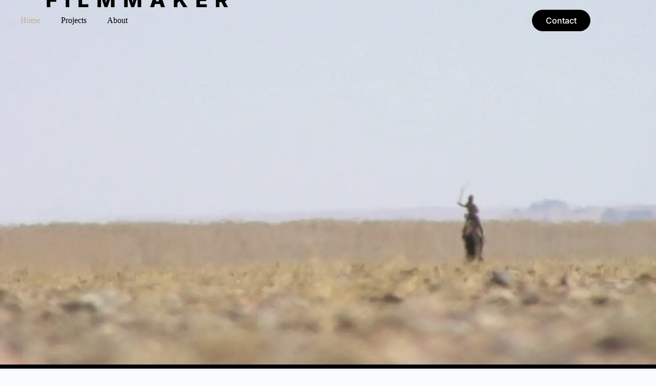

--- FILE ---
content_type: text/css
request_url: https://fabianodamato.com/wp-content/uploads/elementor/css/post-649.css?ver=1768592868
body_size: 3236
content:
.elementor-649 .elementor-element.elementor-element-667bb2e{--display:flex;--min-height:110vh;--flex-direction:row;--container-widget-width:initial;--container-widget-height:100%;--container-widget-flex-grow:1;--container-widget-align-self:stretch;--flex-wrap-mobile:wrap;--gap:0px 0px;--row-gap:0px;--column-gap:0px;--margin-top:-80px;--margin-bottom:0px;--margin-left:0px;--margin-right:0px;}.elementor-649 .elementor-element.elementor-element-667bb2e:not(.elementor-motion-effects-element-type-background), .elementor-649 .elementor-element.elementor-element-667bb2e > .elementor-motion-effects-container > .elementor-motion-effects-layer{background-image:url("https://fabianodamato.com/wp-content/uploads/2024/05/hero-section-sml.webp");background-position:center center;background-repeat:no-repeat;background-size:cover;}.elementor-649 .elementor-element.elementor-element-823afe8{--display:flex;--flex-direction:column;--container-widget-width:100%;--container-widget-height:initial;--container-widget-flex-grow:0;--container-widget-align-self:initial;--flex-wrap-mobile:wrap;--justify-content:center;}.elementor-649 .elementor-element.elementor-element-823afe8.e-con{--flex-grow:0;--flex-shrink:0;}.elementor-649 .elementor-element.elementor-element-71278b0 > .elementor-widget-container{padding:0px 0px 0px 15px;}.elementor-649 .elementor-element.elementor-element-71278b0 .elementor-heading-title{font-family:"Inter", Sans-serif;font-size:40px;font-weight:normal;text-transform:uppercase;color:var( --e-global-color-blocksy_palette_3 );}.elementor-649 .elementor-element.elementor-element-6356cf1 > .elementor-widget-container{padding:0px 0px 0px 15px;}.elementor-649 .elementor-element.elementor-element-6356cf1.elementor-element{--align-self:flex-start;}.elementor-649 .elementor-element.elementor-element-6356cf1 .elementor-heading-title{font-family:"Inter", Sans-serif;font-size:40px;font-weight:800;text-transform:uppercase;letter-spacing:14px;color:var( --e-global-color-blocksy_palette_3 );}.elementor-649 .elementor-element.elementor-element-cc0eaca{--display:flex;--min-height:180px;--flex-direction:row;--container-widget-width:initial;--container-widget-height:100%;--container-widget-flex-grow:1;--container-widget-align-self:stretch;--flex-wrap-mobile:wrap;--gap:0px 0px;--row-gap:0px;--column-gap:0px;}.elementor-649 .elementor-element.elementor-element-cc0eaca:not(.elementor-motion-effects-element-type-background), .elementor-649 .elementor-element.elementor-element-cc0eaca > .elementor-motion-effects-container > .elementor-motion-effects-layer{background-color:#000000;}.elementor-649 .elementor-element.elementor-element-4eeb246{--display:flex;--flex-direction:column;--container-widget-width:100%;--container-widget-height:initial;--container-widget-flex-grow:0;--container-widget-align-self:initial;--flex-wrap-mobile:wrap;--justify-content:center;}.elementor-649 .elementor-element.elementor-element-4eeb246.e-con{--flex-grow:0;--flex-shrink:0;}.elementor-649 .elementor-element.elementor-element-7ad2174 .elementor-heading-title{font-size:24px;color:var( --e-global-color-blocksy_palette_7 );}.elementor-649 .elementor-element.elementor-element-238c164{width:var( --container-widget-width, 0.724% );max-width:0.724%;--container-widget-width:0.724%;--container-widget-flex-grow:0;}.elementor-649 .elementor-element.elementor-element-238c164.elementor-element{--flex-grow:0;--flex-shrink:0;}.elementor-649 .elementor-element.elementor-element-5fe325b{--display:flex;--flex-direction:column;--container-widget-width:100%;--container-widget-height:initial;--container-widget-flex-grow:0;--container-widget-align-self:initial;--flex-wrap-mobile:wrap;--justify-content:center;}.elementor-649 .elementor-element.elementor-element-5fe325b.e-con{--flex-grow:0;--flex-shrink:0;}.elementor-649 .elementor-element.elementor-element-416abd9{--e-image-carousel-slides-to-show:5;}.elementor-649 .elementor-element.elementor-element-416abd9.elementor-element{--align-self:center;}.elementor-649 .elementor-element.elementor-element-416abd9 .swiper-wrapper{display:flex;align-items:center;}.elementor-649 .elementor-element.elementor-element-c080dd8{--display:flex;--min-height:90vh;--padding-top:100px;--padding-bottom:0px;--padding-left:0px;--padding-right:0px;}.elementor-649 .elementor-element.elementor-element-7bac92e{--display:flex;}.elementor-649 .elementor-element.elementor-element-fd9f30c{--display:flex;--min-height:350px;--flex-direction:column;--container-widget-width:100%;--container-widget-height:initial;--container-widget-flex-grow:0;--container-widget-align-self:initial;--flex-wrap-mobile:wrap;--justify-content:center;--border-radius:15px 15px 15px 15px;}.elementor-649 .elementor-element.elementor-element-fd9f30c:not(.elementor-motion-effects-element-type-background), .elementor-649 .elementor-element.elementor-element-fd9f30c > .elementor-motion-effects-container > .elementor-motion-effects-layer{background-image:url("https://fabianodamato.com/wp-content/uploads/2024/06/video-overlay-02.webp");background-position:center center;background-repeat:no-repeat;background-size:cover;}.elementor-649 .elementor-element.elementor-element-fd9f30c:hover::before, .elementor-649 .elementor-element.elementor-element-fd9f30c:hover > .elementor-background-video-container::before, .elementor-649 .elementor-element.elementor-element-fd9f30c:hover > .e-con-inner > .elementor-background-video-container::before, .elementor-649 .elementor-element.elementor-element-fd9f30c > .elementor-background-slideshow:hover::before, .elementor-649 .elementor-element.elementor-element-fd9f30c > .e-con-inner > .elementor-background-slideshow:hover::before{background-color:#000000;--background-overlay:'';}.elementor-649 .elementor-element.elementor-element-fd9f30c:hover{--overlay-opacity:0.5;}.elementor-649 .elementor-element.elementor-element-a546e46{--display:flex;--min-height:300px;--justify-content:center;}.elementor-649 .elementor-element.elementor-element-044e66b{text-align:center;}.elementor-649 .elementor-element.elementor-element-044e66b .elementor-heading-title{font-family:"Inter", Sans-serif;font-size:1.2rem;color:#FFFFFF;}.elementor-649 .elementor-element.elementor-element-30e3e92{text-align:center;font-family:"Inter", Sans-serif;text-transform:uppercase;color:#FFFFFF;}.elementor-649 .elementor-element.elementor-element-d322fdc.elementor-element{--align-self:center;}.elementor-649 .elementor-element.elementor-element-d322fdc .elementor-icon-wrapper{text-align:center;}.elementor-649 .elementor-element.elementor-element-d322fdc.elementor-view-stacked .elementor-icon{background-color:#FFFFFF;}.elementor-649 .elementor-element.elementor-element-d322fdc.elementor-view-framed .elementor-icon, .elementor-649 .elementor-element.elementor-element-d322fdc.elementor-view-default .elementor-icon{color:#FFFFFF;border-color:#FFFFFF;}.elementor-649 .elementor-element.elementor-element-d322fdc.elementor-view-framed .elementor-icon, .elementor-649 .elementor-element.elementor-element-d322fdc.elementor-view-default .elementor-icon svg{fill:#FFFFFF;}.elementor-649 .elementor-element.elementor-element-d322fdc .elementor-icon{font-size:30px;}.elementor-649 .elementor-element.elementor-element-d322fdc .elementor-icon svg{height:30px;}.elementor-649 .elementor-element.elementor-element-f684a9d{--display:flex;--min-height:350px;--flex-direction:column;--container-widget-width:100%;--container-widget-height:initial;--container-widget-flex-grow:0;--container-widget-align-self:initial;--flex-wrap-mobile:wrap;--justify-content:center;--border-radius:15px 15px 15px 15px;}.elementor-649 .elementor-element.elementor-element-f684a9d:not(.elementor-motion-effects-element-type-background), .elementor-649 .elementor-element.elementor-element-f684a9d > .elementor-motion-effects-container > .elementor-motion-effects-layer{background-image:url("https://fabianodamato.com/wp-content/uploads/2024/06/video-overlay-08.webp");background-position:center center;background-repeat:no-repeat;background-size:cover;}.elementor-649 .elementor-element.elementor-element-f684a9d:hover::before, .elementor-649 .elementor-element.elementor-element-f684a9d:hover > .elementor-background-video-container::before, .elementor-649 .elementor-element.elementor-element-f684a9d:hover > .e-con-inner > .elementor-background-video-container::before, .elementor-649 .elementor-element.elementor-element-f684a9d > .elementor-background-slideshow:hover::before, .elementor-649 .elementor-element.elementor-element-f684a9d > .e-con-inner > .elementor-background-slideshow:hover::before{background-color:#000000;--background-overlay:'';}.elementor-649 .elementor-element.elementor-element-f684a9d:hover{--overlay-opacity:0.5;}.elementor-649 .elementor-element.elementor-element-b181804{--display:flex;--min-height:300px;--justify-content:center;}.elementor-649 .elementor-element.elementor-element-01fa208{text-align:center;}.elementor-649 .elementor-element.elementor-element-01fa208 .elementor-heading-title{font-family:"Inter", Sans-serif;font-size:1.2rem;color:#FFFFFF;}.elementor-649 .elementor-element.elementor-element-9b00cc0{text-align:center;font-family:"Inter", Sans-serif;text-transform:uppercase;color:#FFFFFF;}.elementor-649 .elementor-element.elementor-element-1ecc5ab.elementor-element{--align-self:center;}.elementor-649 .elementor-element.elementor-element-1ecc5ab .elementor-icon-wrapper{text-align:center;}.elementor-649 .elementor-element.elementor-element-1ecc5ab.elementor-view-stacked .elementor-icon{background-color:#FFFFFF;}.elementor-649 .elementor-element.elementor-element-1ecc5ab.elementor-view-framed .elementor-icon, .elementor-649 .elementor-element.elementor-element-1ecc5ab.elementor-view-default .elementor-icon{color:#FFFFFF;border-color:#FFFFFF;}.elementor-649 .elementor-element.elementor-element-1ecc5ab.elementor-view-framed .elementor-icon, .elementor-649 .elementor-element.elementor-element-1ecc5ab.elementor-view-default .elementor-icon svg{fill:#FFFFFF;}.elementor-649 .elementor-element.elementor-element-1ecc5ab .elementor-icon{font-size:30px;}.elementor-649 .elementor-element.elementor-element-1ecc5ab .elementor-icon svg{height:30px;}.elementor-649 .elementor-element.elementor-element-198988d{--display:flex;--flex-direction:column;--container-widget-width:100%;--container-widget-height:initial;--container-widget-flex-grow:0;--container-widget-align-self:initial;--flex-wrap-mobile:wrap;}.elementor-649 .elementor-element.elementor-element-338c91e{--display:flex;--min-height:350px;--flex-direction:column;--container-widget-width:100%;--container-widget-height:initial;--container-widget-flex-grow:0;--container-widget-align-self:initial;--flex-wrap-mobile:wrap;--justify-content:center;--border-radius:15px 15px 15px 15px;}.elementor-649 .elementor-element.elementor-element-338c91e:not(.elementor-motion-effects-element-type-background), .elementor-649 .elementor-element.elementor-element-338c91e > .elementor-motion-effects-container > .elementor-motion-effects-layer{background-image:url("https://fabianodamato.com/wp-content/uploads/2024/06/video-overlay-10.webp");background-size:cover;}.elementor-649 .elementor-element.elementor-element-338c91e:hover::before, .elementor-649 .elementor-element.elementor-element-338c91e:hover > .elementor-background-video-container::before, .elementor-649 .elementor-element.elementor-element-338c91e:hover > .e-con-inner > .elementor-background-video-container::before, .elementor-649 .elementor-element.elementor-element-338c91e > .elementor-background-slideshow:hover::before, .elementor-649 .elementor-element.elementor-element-338c91e > .e-con-inner > .elementor-background-slideshow:hover::before{background-color:#000000;--background-overlay:'';}.elementor-649 .elementor-element.elementor-element-338c91e:hover{--overlay-opacity:0.5;}.elementor-649 .elementor-element.elementor-element-4a222dd{--display:flex;--min-height:300px;--justify-content:center;}.elementor-649 .elementor-element.elementor-element-aea6d9a{text-align:center;}.elementor-649 .elementor-element.elementor-element-aea6d9a .elementor-heading-title{font-family:"Inter", Sans-serif;font-size:1.2rem;color:#FFFFFF;}.elementor-649 .elementor-element.elementor-element-6682ab0{text-align:center;font-family:"Inter", Sans-serif;text-transform:uppercase;color:#FFFFFF;}.elementor-649 .elementor-element.elementor-element-39dc5fe.elementor-element{--align-self:center;}.elementor-649 .elementor-element.elementor-element-39dc5fe .elementor-icon-wrapper{text-align:center;}.elementor-649 .elementor-element.elementor-element-39dc5fe.elementor-view-stacked .elementor-icon{background-color:#FFFFFF;}.elementor-649 .elementor-element.elementor-element-39dc5fe.elementor-view-framed .elementor-icon, .elementor-649 .elementor-element.elementor-element-39dc5fe.elementor-view-default .elementor-icon{color:#FFFFFF;border-color:#FFFFFF;}.elementor-649 .elementor-element.elementor-element-39dc5fe.elementor-view-framed .elementor-icon, .elementor-649 .elementor-element.elementor-element-39dc5fe.elementor-view-default .elementor-icon svg{fill:#FFFFFF;}.elementor-649 .elementor-element.elementor-element-39dc5fe .elementor-icon{font-size:30px;}.elementor-649 .elementor-element.elementor-element-39dc5fe .elementor-icon svg{height:30px;}.elementor-649 .elementor-element.elementor-element-7583878{--display:flex;--min-height:350px;--flex-direction:column;--container-widget-width:100%;--container-widget-height:initial;--container-widget-flex-grow:0;--container-widget-align-self:initial;--flex-wrap-mobile:wrap;--justify-content:center;--border-radius:15px 15px 15px 15px;}.elementor-649 .elementor-element.elementor-element-7583878:not(.elementor-motion-effects-element-type-background), .elementor-649 .elementor-element.elementor-element-7583878 > .elementor-motion-effects-container > .elementor-motion-effects-layer{background-image:url("https://fabianodamato.com/wp-content/uploads/2024/06/video-overlay-05.webp");background-position:center center;background-repeat:no-repeat;background-size:cover;}.elementor-649 .elementor-element.elementor-element-7583878:hover::before, .elementor-649 .elementor-element.elementor-element-7583878:hover > .elementor-background-video-container::before, .elementor-649 .elementor-element.elementor-element-7583878:hover > .e-con-inner > .elementor-background-video-container::before, .elementor-649 .elementor-element.elementor-element-7583878 > .elementor-background-slideshow:hover::before, .elementor-649 .elementor-element.elementor-element-7583878 > .e-con-inner > .elementor-background-slideshow:hover::before{background-color:#000000;--background-overlay:'';}.elementor-649 .elementor-element.elementor-element-7583878:hover{--overlay-opacity:0.5;}.elementor-649 .elementor-element.elementor-element-cc1fc0b{--display:flex;--min-height:300px;--justify-content:center;}.elementor-649 .elementor-element.elementor-element-b5b0b41{text-align:center;}.elementor-649 .elementor-element.elementor-element-b5b0b41 .elementor-heading-title{font-family:"Inter", Sans-serif;font-size:1.2rem;color:#FFFFFF;}.elementor-649 .elementor-element.elementor-element-ca36656{text-align:center;font-family:"Inter", Sans-serif;text-transform:uppercase;color:#FFFFFF;}.elementor-649 .elementor-element.elementor-element-cecd836.elementor-element{--align-self:center;}.elementor-649 .elementor-element.elementor-element-cecd836 .elementor-icon-wrapper{text-align:center;}.elementor-649 .elementor-element.elementor-element-cecd836.elementor-view-stacked .elementor-icon{background-color:#FFFFFF;}.elementor-649 .elementor-element.elementor-element-cecd836.elementor-view-framed .elementor-icon, .elementor-649 .elementor-element.elementor-element-cecd836.elementor-view-default .elementor-icon{color:#FFFFFF;border-color:#FFFFFF;}.elementor-649 .elementor-element.elementor-element-cecd836.elementor-view-framed .elementor-icon, .elementor-649 .elementor-element.elementor-element-cecd836.elementor-view-default .elementor-icon svg{fill:#FFFFFF;}.elementor-649 .elementor-element.elementor-element-cecd836 .elementor-icon{font-size:30px;}.elementor-649 .elementor-element.elementor-element-cecd836 .elementor-icon svg{height:30px;}.elementor-649 .elementor-element.elementor-element-84c9e9f{--display:flex;}.elementor-649 .elementor-element.elementor-element-e5578b4{--display:flex;--min-height:350px;--flex-direction:column;--container-widget-width:100%;--container-widget-height:initial;--container-widget-flex-grow:0;--container-widget-align-self:initial;--flex-wrap-mobile:wrap;--justify-content:center;--border-radius:15px 15px 15px 15px;}.elementor-649 .elementor-element.elementor-element-e5578b4:not(.elementor-motion-effects-element-type-background), .elementor-649 .elementor-element.elementor-element-e5578b4 > .elementor-motion-effects-container > .elementor-motion-effects-layer{background-image:url("https://fabianodamato.com/wp-content/uploads/2024/06/video-overlay-03.webp");background-position:center center;background-repeat:no-repeat;background-size:cover;}.elementor-649 .elementor-element.elementor-element-e5578b4:hover::before, .elementor-649 .elementor-element.elementor-element-e5578b4:hover > .elementor-background-video-container::before, .elementor-649 .elementor-element.elementor-element-e5578b4:hover > .e-con-inner > .elementor-background-video-container::before, .elementor-649 .elementor-element.elementor-element-e5578b4 > .elementor-background-slideshow:hover::before, .elementor-649 .elementor-element.elementor-element-e5578b4 > .e-con-inner > .elementor-background-slideshow:hover::before{background-color:#000000;--background-overlay:'';}.elementor-649 .elementor-element.elementor-element-e5578b4:hover{--overlay-opacity:0.5;}.elementor-649 .elementor-element.elementor-element-b76a799{--display:flex;--min-height:300px;--justify-content:center;}.elementor-649 .elementor-element.elementor-element-af6595f{text-align:center;}.elementor-649 .elementor-element.elementor-element-af6595f .elementor-heading-title{font-family:"Inter", Sans-serif;font-size:1.2rem;color:#FFFFFF;}.elementor-649 .elementor-element.elementor-element-644a06f{text-align:center;font-family:"Inter", Sans-serif;text-transform:uppercase;color:#FFFFFF;}.elementor-649 .elementor-element.elementor-element-28727dc.elementor-element{--align-self:center;}.elementor-649 .elementor-element.elementor-element-28727dc .elementor-icon-wrapper{text-align:center;}.elementor-649 .elementor-element.elementor-element-28727dc.elementor-view-stacked .elementor-icon{background-color:#FFFFFF;}.elementor-649 .elementor-element.elementor-element-28727dc.elementor-view-framed .elementor-icon, .elementor-649 .elementor-element.elementor-element-28727dc.elementor-view-default .elementor-icon{color:#FFFFFF;border-color:#FFFFFF;}.elementor-649 .elementor-element.elementor-element-28727dc.elementor-view-framed .elementor-icon, .elementor-649 .elementor-element.elementor-element-28727dc.elementor-view-default .elementor-icon svg{fill:#FFFFFF;}.elementor-649 .elementor-element.elementor-element-28727dc .elementor-icon{font-size:30px;}.elementor-649 .elementor-element.elementor-element-28727dc .elementor-icon svg{height:30px;}.elementor-649 .elementor-element.elementor-element-c1e9cb0{--display:flex;--min-height:350px;--flex-direction:column;--container-widget-width:100%;--container-widget-height:initial;--container-widget-flex-grow:0;--container-widget-align-self:initial;--flex-wrap-mobile:wrap;--justify-content:center;--border-radius:15px 15px 15px 15px;}.elementor-649 .elementor-element.elementor-element-c1e9cb0:not(.elementor-motion-effects-element-type-background), .elementor-649 .elementor-element.elementor-element-c1e9cb0 > .elementor-motion-effects-container > .elementor-motion-effects-layer{background-image:url("https://fabianodamato.com/wp-content/uploads/2024/06/video-overlay-04.webp");background-position:center center;background-repeat:no-repeat;background-size:cover;}.elementor-649 .elementor-element.elementor-element-c1e9cb0:hover::before, .elementor-649 .elementor-element.elementor-element-c1e9cb0:hover > .elementor-background-video-container::before, .elementor-649 .elementor-element.elementor-element-c1e9cb0:hover > .e-con-inner > .elementor-background-video-container::before, .elementor-649 .elementor-element.elementor-element-c1e9cb0 > .elementor-background-slideshow:hover::before, .elementor-649 .elementor-element.elementor-element-c1e9cb0 > .e-con-inner > .elementor-background-slideshow:hover::before{background-color:#000000;--background-overlay:'';}.elementor-649 .elementor-element.elementor-element-c1e9cb0:hover{--overlay-opacity:0.5;}.elementor-649 .elementor-element.elementor-element-161ec14{--display:flex;--min-height:300px;--justify-content:center;}.elementor-649 .elementor-element.elementor-element-bab0bcd{text-align:center;}.elementor-649 .elementor-element.elementor-element-bab0bcd .elementor-heading-title{font-family:"Inter", Sans-serif;font-size:1.2rem;color:#FFFFFF;}.elementor-649 .elementor-element.elementor-element-1a660d6{text-align:center;font-family:"Inter", Sans-serif;text-transform:uppercase;color:#FFFFFF;}.elementor-649 .elementor-element.elementor-element-37e36d2.elementor-element{--align-self:center;}.elementor-649 .elementor-element.elementor-element-37e36d2 .elementor-icon-wrapper{text-align:center;}.elementor-649 .elementor-element.elementor-element-37e36d2.elementor-view-stacked .elementor-icon{background-color:#FFFFFF;}.elementor-649 .elementor-element.elementor-element-37e36d2.elementor-view-framed .elementor-icon, .elementor-649 .elementor-element.elementor-element-37e36d2.elementor-view-default .elementor-icon{color:#FFFFFF;border-color:#FFFFFF;}.elementor-649 .elementor-element.elementor-element-37e36d2.elementor-view-framed .elementor-icon, .elementor-649 .elementor-element.elementor-element-37e36d2.elementor-view-default .elementor-icon svg{fill:#FFFFFF;}.elementor-649 .elementor-element.elementor-element-37e36d2 .elementor-icon{font-size:30px;}.elementor-649 .elementor-element.elementor-element-37e36d2 .elementor-icon svg{height:30px;}.elementor-649 .elementor-element.elementor-element-2f525f2{--display:flex;}.elementor-649 .elementor-element.elementor-element-de72610{--display:flex;--min-height:350px;--flex-direction:column;--container-widget-width:100%;--container-widget-height:initial;--container-widget-flex-grow:0;--container-widget-align-self:initial;--flex-wrap-mobile:wrap;--justify-content:center;--border-radius:15px 15px 15px 15px;}.elementor-649 .elementor-element.elementor-element-de72610:not(.elementor-motion-effects-element-type-background), .elementor-649 .elementor-element.elementor-element-de72610 > .elementor-motion-effects-container > .elementor-motion-effects-layer{background-image:url("https://fabianodamato.com/wp-content/uploads/2024/06/video-overlay-01.webp");background-position:center center;background-repeat:no-repeat;background-size:cover;}.elementor-649 .elementor-element.elementor-element-de72610:hover::before, .elementor-649 .elementor-element.elementor-element-de72610:hover > .elementor-background-video-container::before, .elementor-649 .elementor-element.elementor-element-de72610:hover > .e-con-inner > .elementor-background-video-container::before, .elementor-649 .elementor-element.elementor-element-de72610 > .elementor-background-slideshow:hover::before, .elementor-649 .elementor-element.elementor-element-de72610 > .e-con-inner > .elementor-background-slideshow:hover::before{background-color:#000000;--background-overlay:'';}.elementor-649 .elementor-element.elementor-element-de72610:hover{--overlay-opacity:0.5;}.elementor-649 .elementor-element.elementor-element-1d73a0a{--display:flex;--min-height:300px;--justify-content:center;}.elementor-649 .elementor-element.elementor-element-69733d5{text-align:center;}.elementor-649 .elementor-element.elementor-element-69733d5 .elementor-heading-title{font-family:"Inter", Sans-serif;font-size:1.2rem;color:#FFFFFF;}.elementor-649 .elementor-element.elementor-element-1a64b6d{text-align:center;font-family:"Inter", Sans-serif;text-transform:uppercase;color:#FFFFFF;}.elementor-649 .elementor-element.elementor-element-9789e9c.elementor-element{--align-self:center;}.elementor-649 .elementor-element.elementor-element-9789e9c .elementor-icon-wrapper{text-align:center;}.elementor-649 .elementor-element.elementor-element-9789e9c.elementor-view-stacked .elementor-icon{background-color:#FFFFFF;}.elementor-649 .elementor-element.elementor-element-9789e9c.elementor-view-framed .elementor-icon, .elementor-649 .elementor-element.elementor-element-9789e9c.elementor-view-default .elementor-icon{color:#FFFFFF;border-color:#FFFFFF;}.elementor-649 .elementor-element.elementor-element-9789e9c.elementor-view-framed .elementor-icon, .elementor-649 .elementor-element.elementor-element-9789e9c.elementor-view-default .elementor-icon svg{fill:#FFFFFF;}.elementor-649 .elementor-element.elementor-element-9789e9c .elementor-icon{font-size:30px;}.elementor-649 .elementor-element.elementor-element-9789e9c .elementor-icon svg{height:30px;}.elementor-649 .elementor-element.elementor-element-3b325eb{--display:flex;--min-height:350px;--flex-direction:column;--container-widget-width:100%;--container-widget-height:initial;--container-widget-flex-grow:0;--container-widget-align-self:initial;--flex-wrap-mobile:wrap;--justify-content:center;--border-radius:15px 15px 15px 15px;}.elementor-649 .elementor-element.elementor-element-3b325eb:not(.elementor-motion-effects-element-type-background), .elementor-649 .elementor-element.elementor-element-3b325eb > .elementor-motion-effects-container > .elementor-motion-effects-layer{background-image:url("https://fabianodamato.com/wp-content/uploads/2024/06/video-overlay-12.webp");background-position:center center;background-repeat:no-repeat;background-size:cover;}.elementor-649 .elementor-element.elementor-element-3b325eb:hover::before, .elementor-649 .elementor-element.elementor-element-3b325eb:hover > .elementor-background-video-container::before, .elementor-649 .elementor-element.elementor-element-3b325eb:hover > .e-con-inner > .elementor-background-video-container::before, .elementor-649 .elementor-element.elementor-element-3b325eb > .elementor-background-slideshow:hover::before, .elementor-649 .elementor-element.elementor-element-3b325eb > .e-con-inner > .elementor-background-slideshow:hover::before{background-color:#000000;--background-overlay:'';}.elementor-649 .elementor-element.elementor-element-3b325eb:hover{--overlay-opacity:0.5;}.elementor-649 .elementor-element.elementor-element-eab2873{--display:flex;--min-height:300px;--justify-content:center;}.elementor-649 .elementor-element.elementor-element-24dcafe{text-align:center;}.elementor-649 .elementor-element.elementor-element-24dcafe .elementor-heading-title{font-family:"Inter", Sans-serif;font-size:1.2rem;color:#FFFFFF;}.elementor-649 .elementor-element.elementor-element-2c0d71c{text-align:center;font-family:"Inter", Sans-serif;text-transform:uppercase;color:#FFFFFF;}.elementor-649 .elementor-element.elementor-element-dcef07a.elementor-element{--align-self:center;}.elementor-649 .elementor-element.elementor-element-dcef07a .elementor-icon-wrapper{text-align:center;}.elementor-649 .elementor-element.elementor-element-dcef07a.elementor-view-stacked .elementor-icon{background-color:#FFFFFF;}.elementor-649 .elementor-element.elementor-element-dcef07a.elementor-view-framed .elementor-icon, .elementor-649 .elementor-element.elementor-element-dcef07a.elementor-view-default .elementor-icon{color:#FFFFFF;border-color:#FFFFFF;}.elementor-649 .elementor-element.elementor-element-dcef07a.elementor-view-framed .elementor-icon, .elementor-649 .elementor-element.elementor-element-dcef07a.elementor-view-default .elementor-icon svg{fill:#FFFFFF;}.elementor-649 .elementor-element.elementor-element-dcef07a .elementor-icon{font-size:30px;}.elementor-649 .elementor-element.elementor-element-dcef07a .elementor-icon svg{height:30px;}.elementor-649 .elementor-element.elementor-element-332fc07{--display:flex;}.elementor-649 .elementor-element.elementor-element-bb008f5{--display:flex;--min-height:350px;--flex-direction:column;--container-widget-width:100%;--container-widget-height:initial;--container-widget-flex-grow:0;--container-widget-align-self:initial;--flex-wrap-mobile:wrap;--justify-content:center;--border-radius:15px 15px 15px 15px;}.elementor-649 .elementor-element.elementor-element-bb008f5:not(.elementor-motion-effects-element-type-background), .elementor-649 .elementor-element.elementor-element-bb008f5 > .elementor-motion-effects-container > .elementor-motion-effects-layer{background-image:url("https://fabianodamato.com/wp-content/uploads/2024/06/video-overlay-11.webp");background-position:center center;background-repeat:no-repeat;background-size:cover;}.elementor-649 .elementor-element.elementor-element-bb008f5:hover::before, .elementor-649 .elementor-element.elementor-element-bb008f5:hover > .elementor-background-video-container::before, .elementor-649 .elementor-element.elementor-element-bb008f5:hover > .e-con-inner > .elementor-background-video-container::before, .elementor-649 .elementor-element.elementor-element-bb008f5 > .elementor-background-slideshow:hover::before, .elementor-649 .elementor-element.elementor-element-bb008f5 > .e-con-inner > .elementor-background-slideshow:hover::before{background-color:#000000;--background-overlay:'';}.elementor-649 .elementor-element.elementor-element-bb008f5:hover{--overlay-opacity:0.5;}.elementor-649 .elementor-element.elementor-element-c4c07d0{--display:flex;--min-height:300px;--justify-content:center;}.elementor-649 .elementor-element.elementor-element-11c37ed{text-align:center;}.elementor-649 .elementor-element.elementor-element-11c37ed .elementor-heading-title{font-family:"Inter", Sans-serif;font-size:1.2rem;color:#FFFFFF;}.elementor-649 .elementor-element.elementor-element-baeaf8d{text-align:center;font-family:"Inter", Sans-serif;text-transform:uppercase;color:#FFFFFF;}.elementor-649 .elementor-element.elementor-element-a4d4c01.elementor-element{--align-self:center;}.elementor-649 .elementor-element.elementor-element-a4d4c01 .elementor-icon-wrapper{text-align:center;}.elementor-649 .elementor-element.elementor-element-a4d4c01.elementor-view-stacked .elementor-icon{background-color:#FFFFFF;}.elementor-649 .elementor-element.elementor-element-a4d4c01.elementor-view-framed .elementor-icon, .elementor-649 .elementor-element.elementor-element-a4d4c01.elementor-view-default .elementor-icon{color:#FFFFFF;border-color:#FFFFFF;}.elementor-649 .elementor-element.elementor-element-a4d4c01.elementor-view-framed .elementor-icon, .elementor-649 .elementor-element.elementor-element-a4d4c01.elementor-view-default .elementor-icon svg{fill:#FFFFFF;}.elementor-649 .elementor-element.elementor-element-a4d4c01 .elementor-icon{font-size:30px;}.elementor-649 .elementor-element.elementor-element-a4d4c01 .elementor-icon svg{height:30px;}.elementor-649 .elementor-element.elementor-element-5efb2c0{--display:flex;--min-height:350px;--flex-direction:column;--container-widget-width:100%;--container-widget-height:initial;--container-widget-flex-grow:0;--container-widget-align-self:initial;--flex-wrap-mobile:wrap;--justify-content:center;--border-radius:15px 15px 15px 15px;}.elementor-649 .elementor-element.elementor-element-5efb2c0:not(.elementor-motion-effects-element-type-background), .elementor-649 .elementor-element.elementor-element-5efb2c0 > .elementor-motion-effects-container > .elementor-motion-effects-layer{background-image:url("https://fabianodamato.com/wp-content/uploads/2024/06/video-overlay-07.webp");background-position:center center;background-repeat:no-repeat;background-size:cover;}.elementor-649 .elementor-element.elementor-element-5efb2c0:hover::before, .elementor-649 .elementor-element.elementor-element-5efb2c0:hover > .elementor-background-video-container::before, .elementor-649 .elementor-element.elementor-element-5efb2c0:hover > .e-con-inner > .elementor-background-video-container::before, .elementor-649 .elementor-element.elementor-element-5efb2c0 > .elementor-background-slideshow:hover::before, .elementor-649 .elementor-element.elementor-element-5efb2c0 > .e-con-inner > .elementor-background-slideshow:hover::before{background-color:#000000;--background-overlay:'';}.elementor-649 .elementor-element.elementor-element-5efb2c0:hover{--overlay-opacity:0.5;}.elementor-649 .elementor-element.elementor-element-760ae85{--display:flex;--min-height:300px;--justify-content:center;}.elementor-649 .elementor-element.elementor-element-9925736{text-align:center;}.elementor-649 .elementor-element.elementor-element-9925736 .elementor-heading-title{font-family:"Inter", Sans-serif;font-size:1.2rem;color:#FFFFFF;}.elementor-649 .elementor-element.elementor-element-53c8717{text-align:center;font-family:"Inter", Sans-serif;text-transform:uppercase;color:#FFFFFF;}.elementor-649 .elementor-element.elementor-element-323bc9f.elementor-element{--align-self:center;}.elementor-649 .elementor-element.elementor-element-323bc9f .elementor-icon-wrapper{text-align:center;}.elementor-649 .elementor-element.elementor-element-323bc9f.elementor-view-stacked .elementor-icon{background-color:#FFFFFF;}.elementor-649 .elementor-element.elementor-element-323bc9f.elementor-view-framed .elementor-icon, .elementor-649 .elementor-element.elementor-element-323bc9f.elementor-view-default .elementor-icon{color:#FFFFFF;border-color:#FFFFFF;}.elementor-649 .elementor-element.elementor-element-323bc9f.elementor-view-framed .elementor-icon, .elementor-649 .elementor-element.elementor-element-323bc9f.elementor-view-default .elementor-icon svg{fill:#FFFFFF;}.elementor-649 .elementor-element.elementor-element-323bc9f .elementor-icon{font-size:30px;}.elementor-649 .elementor-element.elementor-element-323bc9f .elementor-icon svg{height:30px;}.elementor-649 .elementor-element.elementor-element-be2aeb6{--display:flex;--min-height:0px;}.elementor-649 .elementor-element.elementor-element-9ef325c{--display:flex;--min-height:350px;--flex-direction:column;--container-widget-width:100%;--container-widget-height:initial;--container-widget-flex-grow:0;--container-widget-align-self:initial;--flex-wrap-mobile:wrap;--justify-content:center;--border-radius:15px 15px 15px 15px;}.elementor-649 .elementor-element.elementor-element-9ef325c:not(.elementor-motion-effects-element-type-background), .elementor-649 .elementor-element.elementor-element-9ef325c > .elementor-motion-effects-container > .elementor-motion-effects-layer{background-image:url("https://fabianodamato.com/wp-content/uploads/2024/06/video-overlay-06.webp");background-position:center center;background-repeat:no-repeat;background-size:cover;}.elementor-649 .elementor-element.elementor-element-9ef325c:hover::before, .elementor-649 .elementor-element.elementor-element-9ef325c:hover > .elementor-background-video-container::before, .elementor-649 .elementor-element.elementor-element-9ef325c:hover > .e-con-inner > .elementor-background-video-container::before, .elementor-649 .elementor-element.elementor-element-9ef325c > .elementor-background-slideshow:hover::before, .elementor-649 .elementor-element.elementor-element-9ef325c > .e-con-inner > .elementor-background-slideshow:hover::before{background-color:#000000;--background-overlay:'';}.elementor-649 .elementor-element.elementor-element-9ef325c:hover{--overlay-opacity:0.5;}.elementor-649 .elementor-element.elementor-element-246c50f{--display:flex;--min-height:300px;--justify-content:center;}.elementor-649 .elementor-element.elementor-element-1fd2274{text-align:center;}.elementor-649 .elementor-element.elementor-element-1fd2274 .elementor-heading-title{font-family:"Inter", Sans-serif;font-size:1.2rem;color:#FFFFFF;}.elementor-649 .elementor-element.elementor-element-7c407a8{text-align:center;font-family:"Inter", Sans-serif;text-transform:uppercase;color:#FFFFFF;}.elementor-649 .elementor-element.elementor-element-412db84.elementor-element{--align-self:center;}.elementor-649 .elementor-element.elementor-element-412db84 .elementor-icon-wrapper{text-align:center;}.elementor-649 .elementor-element.elementor-element-412db84.elementor-view-stacked .elementor-icon{background-color:#FFFFFF;}.elementor-649 .elementor-element.elementor-element-412db84.elementor-view-framed .elementor-icon, .elementor-649 .elementor-element.elementor-element-412db84.elementor-view-default .elementor-icon{color:#FFFFFF;border-color:#FFFFFF;}.elementor-649 .elementor-element.elementor-element-412db84.elementor-view-framed .elementor-icon, .elementor-649 .elementor-element.elementor-element-412db84.elementor-view-default .elementor-icon svg{fill:#FFFFFF;}.elementor-649 .elementor-element.elementor-element-412db84 .elementor-icon{font-size:30px;}.elementor-649 .elementor-element.elementor-element-412db84 .elementor-icon svg{height:30px;}.elementor-649 .elementor-element.elementor-element-4ca2a38{--display:flex;--min-height:350px;--flex-direction:column;--container-widget-width:100%;--container-widget-height:initial;--container-widget-flex-grow:0;--container-widget-align-self:initial;--flex-wrap-mobile:wrap;--justify-content:center;--border-radius:15px 15px 15px 15px;}.elementor-649 .elementor-element.elementor-element-4ca2a38:not(.elementor-motion-effects-element-type-background), .elementor-649 .elementor-element.elementor-element-4ca2a38 > .elementor-motion-effects-container > .elementor-motion-effects-layer{background-image:url("https://fabianodamato.com/wp-content/uploads/2024/06/video-overlay-09.webp");background-position:center center;background-repeat:no-repeat;background-size:cover;}.elementor-649 .elementor-element.elementor-element-4ca2a38:hover::before, .elementor-649 .elementor-element.elementor-element-4ca2a38:hover > .elementor-background-video-container::before, .elementor-649 .elementor-element.elementor-element-4ca2a38:hover > .e-con-inner > .elementor-background-video-container::before, .elementor-649 .elementor-element.elementor-element-4ca2a38 > .elementor-background-slideshow:hover::before, .elementor-649 .elementor-element.elementor-element-4ca2a38 > .e-con-inner > .elementor-background-slideshow:hover::before{background-color:#000000;--background-overlay:'';}.elementor-649 .elementor-element.elementor-element-4ca2a38:hover{--overlay-opacity:0.5;}.elementor-649 .elementor-element.elementor-element-176d85e{--display:flex;--min-height:300px;--justify-content:center;}.elementor-649 .elementor-element.elementor-element-edd6b16{text-align:center;}.elementor-649 .elementor-element.elementor-element-edd6b16 .elementor-heading-title{font-family:"Inter", Sans-serif;font-size:1.2rem;color:#FFFFFF;}.elementor-649 .elementor-element.elementor-element-f2fe261{text-align:center;font-family:"Inter", Sans-serif;text-transform:uppercase;color:#FFFFFF;}.elementor-649 .elementor-element.elementor-element-1657bc1.elementor-element{--align-self:center;}.elementor-649 .elementor-element.elementor-element-1657bc1 .elementor-icon-wrapper{text-align:center;}.elementor-649 .elementor-element.elementor-element-1657bc1.elementor-view-stacked .elementor-icon{background-color:#FFFFFF;}.elementor-649 .elementor-element.elementor-element-1657bc1.elementor-view-framed .elementor-icon, .elementor-649 .elementor-element.elementor-element-1657bc1.elementor-view-default .elementor-icon{color:#FFFFFF;border-color:#FFFFFF;}.elementor-649 .elementor-element.elementor-element-1657bc1.elementor-view-framed .elementor-icon, .elementor-649 .elementor-element.elementor-element-1657bc1.elementor-view-default .elementor-icon svg{fill:#FFFFFF;}.elementor-649 .elementor-element.elementor-element-1657bc1 .elementor-icon{font-size:30px;}.elementor-649 .elementor-element.elementor-element-1657bc1 .elementor-icon svg{height:30px;}.elementor-649 .elementor-element.elementor-element-c865ac0{--e-n-carousel-swiper-slides-to-display:2;--e-n-carousel-swiper-slides-gap:10px;--e-n-carousel-slide-height:auto;--e-n-carousel-slide-container-height:100%;--e-n-carousel-arrow-prev-left-align:0%;--e-n-carousel-arrow-prev-translate-x:0px;--e-n-carousel-arrow-prev-left-position:5px;--e-n-carousel-arrow-prev-top-align:50%;--e-n-carousel-arrow-prev-translate-y:-50%;--e-n-carousel-arrow-prev-top-position:10px;--e-n-carousel-arrow-next-right-align:0%;--e-n-carousel-arrow-next-translate-x:0%;--e-n-carousel-arrow-next-right-position:5px;--e-n-carousel-arrow-next-top-align:50%;--e-n-carousel-arrow-next-translate-y:-50%;--e-n-carousel-arrow-next-top-position:10px;--e-n-carousel-arrow-size:25px;--e-n-carousel-arrow-normal-color:#000000;--e-n-carousel-arrow-hover-color:#000000;}.elementor-649 .elementor-element.elementor-element-53bcf33{--display:flex;--min-height:80vh;--flex-direction:row;--container-widget-width:calc( ( 1 - var( --container-widget-flex-grow ) ) * 100% );--container-widget-height:100%;--container-widget-flex-grow:1;--container-widget-align-self:stretch;--flex-wrap-mobile:wrap;--align-items:center;--gap:0px 0px;--row-gap:0px;--column-gap:0px;--margin-top:100px;--margin-bottom:0px;--margin-left:0px;--margin-right:0px;--padding-top:0px;--padding-bottom:0px;--padding-left:0px;--padding-right:0px;}.elementor-649 .elementor-element.elementor-element-53bcf33:not(.elementor-motion-effects-element-type-background), .elementor-649 .elementor-element.elementor-element-53bcf33 > .elementor-motion-effects-container > .elementor-motion-effects-layer{background-color:var( --e-global-color-4bc8816 );}.elementor-649 .elementor-element.elementor-element-1ea93d1{--display:flex;--min-height:80vh;--flex-direction:column;--container-widget-width:100%;--container-widget-height:initial;--container-widget-flex-grow:0;--container-widget-align-self:initial;--flex-wrap-mobile:wrap;--justify-content:center;}.elementor-649 .elementor-element.elementor-element-e4eddde > .elementor-widget-container{padding:0px 15px 15px 15px;}.elementor-649 .elementor-element.elementor-element-e4eddde{text-align:justify;font-family:"Inter", Sans-serif;font-size:1rem;font-weight:500;color:#000000;}.elementor-649 .elementor-element.elementor-element-153cf6b{--display:flex;--min-height:80vh;--justify-content:center;}.elementor-649 .elementor-element.elementor-element-0fbc57a.elementor-element{--order:99999 /* order end hack */;}.elementor-649 .elementor-element.elementor-element-0fbc57a > .elementor-widget-container{border-radius:0px 0px 0px 0px;}.elementor-649 .elementor-element.elementor-element-0fbc57a img{border-radius:15px 15px 15px 15px;}.elementor-649 .elementor-element.elementor-element-b2e189a{--display:flex;--justify-content:center;--align-items:center;--container-widget-width:calc( ( 1 - var( --container-widget-flex-grow ) ) * 100% );}.elementor-649 .elementor-element.elementor-element-b2e189a:not(.elementor-motion-effects-element-type-background), .elementor-649 .elementor-element.elementor-element-b2e189a > .elementor-motion-effects-container > .elementor-motion-effects-layer{background-color:var( --e-global-color-4bc8816 );}.elementor-649 .elementor-element.elementor-element-90369be > .elementor-widget-container{padding:15px 15px 15px 15px;}.elementor-649 .elementor-element.elementor-element-90369be.elementor-element{--order:99999 /* order end hack */;--flex-grow:0;--flex-shrink:0;}.elementor-649 .elementor-element.elementor-element-90369be{text-align:center;font-family:"Inter", Sans-serif;font-weight:500;line-height:1px;letter-spacing:0px;color:#000000;}@media(max-width:1024px){.elementor-649 .elementor-element.elementor-element-667bb2e:not(.elementor-motion-effects-element-type-background), .elementor-649 .elementor-element.elementor-element-667bb2e > .elementor-motion-effects-container > .elementor-motion-effects-layer{background-position:center left;}.elementor-649 .elementor-element.elementor-element-71278b0{text-align:start;}.elementor-649 .elementor-element.elementor-element-71278b0 .elementor-heading-title{font-size:30px;}.elementor-649 .elementor-element.elementor-element-6356cf1{text-align:center;}.elementor-649 .elementor-element.elementor-element-6356cf1 .elementor-heading-title{font-size:20px;letter-spacing:18px;}.elementor-649 .elementor-element.elementor-element-7ad2174 .elementor-heading-title{font-size:20px;}.elementor-649 .elementor-element.elementor-element-416abd9{--e-image-carousel-slides-to-show:3;}.elementor-649 .elementor-element.elementor-element-c080dd8{--padding-top:100px;--padding-bottom:0px;--padding-left:0px;--padding-right:0px;}.elementor-649 .elementor-element.elementor-element-338c91e:not(.elementor-motion-effects-element-type-background), .elementor-649 .elementor-element.elementor-element-338c91e > .elementor-motion-effects-container > .elementor-motion-effects-layer{background-position:center center;}.elementor-649 .elementor-element.elementor-element-7583878{--min-height:350px;--flex-direction:row;--container-widget-width:initial;--container-widget-height:100%;--container-widget-flex-grow:1;--container-widget-align-self:stretch;--flex-wrap-mobile:wrap;--justify-content:center;--border-radius:15px 15px 15px 15px;}.elementor-649 .elementor-element.elementor-element-7583878:not(.elementor-motion-effects-element-type-background), .elementor-649 .elementor-element.elementor-element-7583878 > .elementor-motion-effects-container > .elementor-motion-effects-layer{background-position:center center;background-size:cover;}.elementor-649 .elementor-element.elementor-element-9ef325c{--min-height:350px;}.elementor-649 .elementor-element.elementor-element-c865ac0{--e-n-carousel-swiper-slides-to-display:2;}.elementor-649 .elementor-element.elementor-element-53bcf33{--min-height:80vh;--padding-top:0px;--padding-bottom:0px;--padding-left:0px;--padding-right:0px;}.elementor-649 .elementor-element.elementor-element-e4eddde{font-size:0.8rem;}.elementor-649 .elementor-element.elementor-element-153cf6b{--min-height:80vh;--justify-content:center;}.elementor-649 .elementor-element.elementor-element-90369be{font-size:0.7rem;}}@media(max-width:767px){.elementor-649 .elementor-element.elementor-element-823afe8{--width:316.797px;--min-height:0px;--justify-content:center;--align-items:center;--container-widget-width:calc( ( 1 - var( --container-widget-flex-grow ) ) * 100% );--padding-top:15px;--padding-bottom:15px;--padding-left:15px;--padding-right:15px;}.elementor-649 .elementor-element.elementor-element-71278b0 > .elementor-widget-container{padding:0px 0px 0px 0px;}.elementor-649 .elementor-element.elementor-element-71278b0.elementor-element{--align-self:center;}.elementor-649 .elementor-element.elementor-element-71278b0{text-align:center;}.elementor-649 .elementor-element.elementor-element-71278b0 .elementor-heading-title{font-size:1.4rem;}.elementor-649 .elementor-element.elementor-element-6356cf1.elementor-element{--align-self:center;}.elementor-649 .elementor-element.elementor-element-6356cf1 .elementor-heading-title{font-size:1.2rem;letter-spacing:10px;word-spacing:0em;}.elementor-649 .elementor-element.elementor-element-4eeb246{--align-items:center;--container-widget-width:calc( ( 1 - var( --container-widget-flex-grow ) ) * 100% );}.elementor-649 .elementor-element.elementor-element-5fe325b{--width:500px;--min-height:0px;}.elementor-649 .elementor-element.elementor-element-416abd9{--e-image-carousel-slides-to-show:4;}.elementor-649 .elementor-element.elementor-element-fd9f30c{--min-height:50vh;}.elementor-649 .elementor-element.elementor-element-044e66b .elementor-heading-title{font-size:1rem;}.elementor-649 .elementor-element.elementor-element-30e3e92{font-size:1rem;}.elementor-649 .elementor-element.elementor-element-f684a9d{--min-height:50vh;}.elementor-649 .elementor-element.elementor-element-01fa208 .elementor-heading-title{font-size:1rem;}.elementor-649 .elementor-element.elementor-element-9b00cc0{font-size:1rem;}.elementor-649 .elementor-element.elementor-element-198988d{--min-height:50vh;}.elementor-649 .elementor-element.elementor-element-338c91e{--min-height:50vh;}.elementor-649 .elementor-element.elementor-element-aea6d9a .elementor-heading-title{font-size:1rem;}.elementor-649 .elementor-element.elementor-element-6682ab0{font-size:1rem;}.elementor-649 .elementor-element.elementor-element-7583878{--min-height:50vh;--flex-direction:column;--container-widget-width:100%;--container-widget-height:initial;--container-widget-flex-grow:0;--container-widget-align-self:initial;--flex-wrap-mobile:wrap;}.elementor-649 .elementor-element.elementor-element-b5b0b41 .elementor-heading-title{font-size:1rem;}.elementor-649 .elementor-element.elementor-element-ca36656{font-size:1rem;}.elementor-649 .elementor-element.elementor-element-e5578b4{--min-height:50vh;}.elementor-649 .elementor-element.elementor-element-af6595f .elementor-heading-title{font-size:1rem;}.elementor-649 .elementor-element.elementor-element-644a06f{font-size:1rem;}.elementor-649 .elementor-element.elementor-element-c1e9cb0{--min-height:50vh;}.elementor-649 .elementor-element.elementor-element-bab0bcd .elementor-heading-title{font-size:1rem;}.elementor-649 .elementor-element.elementor-element-1a660d6{font-size:1rem;}.elementor-649 .elementor-element.elementor-element-2f525f2{--min-height:50vh;}.elementor-649 .elementor-element.elementor-element-de72610{--min-height:50vh;}.elementor-649 .elementor-element.elementor-element-69733d5 .elementor-heading-title{font-size:1rem;}.elementor-649 .elementor-element.elementor-element-1a64b6d{font-size:1rem;}.elementor-649 .elementor-element.elementor-element-3b325eb{--min-height:50vh;}.elementor-649 .elementor-element.elementor-element-3b325eb:not(.elementor-motion-effects-element-type-background), .elementor-649 .elementor-element.elementor-element-3b325eb > .elementor-motion-effects-container > .elementor-motion-effects-layer{background-position:center right;}.elementor-649 .elementor-element.elementor-element-24dcafe .elementor-heading-title{font-size:1rem;}.elementor-649 .elementor-element.elementor-element-2c0d71c{font-size:1rem;}.elementor-649 .elementor-element.elementor-element-bb008f5{--min-height:50vh;}.elementor-649 .elementor-element.elementor-element-11c37ed .elementor-heading-title{font-size:1rem;}.elementor-649 .elementor-element.elementor-element-baeaf8d{font-size:1rem;}.elementor-649 .elementor-element.elementor-element-5efb2c0{--min-height:50vh;}.elementor-649 .elementor-element.elementor-element-9925736 .elementor-heading-title{font-size:1rem;}.elementor-649 .elementor-element.elementor-element-53c8717{font-size:1rem;}.elementor-649 .elementor-element.elementor-element-9ef325c{--min-height:50vh;}.elementor-649 .elementor-element.elementor-element-1fd2274 .elementor-heading-title{font-size:1rem;}.elementor-649 .elementor-element.elementor-element-7c407a8{font-size:1rem;}.elementor-649 .elementor-element.elementor-element-4ca2a38{--min-height:50vh;}.elementor-649 .elementor-element.elementor-element-edd6b16 .elementor-heading-title{font-size:1rem;}.elementor-649 .elementor-element.elementor-element-f2fe261{font-size:1rem;}.elementor-649 .elementor-element.elementor-element-c865ac0{--e-n-carousel-swiper-slides-to-display:1;}.elementor-649 .elementor-element.elementor-element-53bcf33{--margin-top:100px;--margin-bottom:0px;--margin-left:0px;--margin-right:0px;--padding-top:0px;--padding-bottom:0px;--padding-left:0px;--padding-right:0px;}.elementor-649 .elementor-element.elementor-element-e4eddde{text-align:center;}.elementor-649 .elementor-element.elementor-element-153cf6b{--min-height:40vh;--align-items:flex-start;--container-widget-width:calc( ( 1 - var( --container-widget-flex-grow ) ) * 100% );}.elementor-649 .elementor-element.elementor-element-90369be{width:var( --container-widget-width, 309.547px );max-width:309.547px;--container-widget-width:309.547px;--container-widget-flex-grow:0;text-align:center;}}@media(min-width:768px){.elementor-649 .elementor-element.elementor-element-823afe8{--width:50%;}.elementor-649 .elementor-element.elementor-element-4eeb246{--width:23.059%;}.elementor-649 .elementor-element.elementor-element-5fe325b{--width:74.828%;}.elementor-649 .elementor-element.elementor-element-c080dd8{--content-width:1400px;}.elementor-649 .elementor-element.elementor-element-fd9f30c{--width:100%;}.elementor-649 .elementor-element.elementor-element-f684a9d{--width:100%;}.elementor-649 .elementor-element.elementor-element-338c91e{--width:100%;}.elementor-649 .elementor-element.elementor-element-7583878{--width:100%;}.elementor-649 .elementor-element.elementor-element-e5578b4{--width:100%;}.elementor-649 .elementor-element.elementor-element-c1e9cb0{--width:100%;}.elementor-649 .elementor-element.elementor-element-de72610{--width:100%;}.elementor-649 .elementor-element.elementor-element-3b325eb{--width:100%;}.elementor-649 .elementor-element.elementor-element-bb008f5{--width:100%;}.elementor-649 .elementor-element.elementor-element-5efb2c0{--width:100%;}.elementor-649 .elementor-element.elementor-element-be2aeb6{--content-width:1140px;}.elementor-649 .elementor-element.elementor-element-9ef325c{--width:100%;}.elementor-649 .elementor-element.elementor-element-4ca2a38{--width:100%;}.elementor-649 .elementor-element.elementor-element-1ea93d1{--width:50%;}.elementor-649 .elementor-element.elementor-element-153cf6b{--width:50%;}}/* Start custom CSS for image-carousel, class: .elementor-element-416abd9 */.elementor-649 .elementor-element.elementor-element-416abd9 .swiper-wrapper{
  -webkit-transition-timing-function: linear !important;
  transition-timing-function: linear !important; 
}/* End custom CSS */
/* Start custom CSS for container, class: .elementor-element-a546e46 */.elementor-649 .elementor-element.elementor-element-a546e46{
    opacity:0;
    transition: .40s;
}
.elementor-649 .elementor-element.elementor-element-a546e46:hover{
    opacity: 1
}/* End custom CSS */
/* Start custom CSS for container, class: .elementor-element-b181804 */.elementor-649 .elementor-element.elementor-element-b181804{
    opacity:0;
    transition: .40s;
}
.elementor-649 .elementor-element.elementor-element-b181804:hover{
    opacity: 1
}/* End custom CSS */
/* Start custom CSS for container, class: .elementor-element-4a222dd */.elementor-649 .elementor-element.elementor-element-4a222dd{
    opacity:0;
    transition: .40s;
}
.elementor-649 .elementor-element.elementor-element-4a222dd:hover{
    opacity: 1
}/* End custom CSS */
/* Start custom CSS for container, class: .elementor-element-cc1fc0b */.elementor-649 .elementor-element.elementor-element-cc1fc0b{
    opacity:0;
    transition: .40s;
}
.elementor-649 .elementor-element.elementor-element-cc1fc0b:hover{
    opacity: 1
}/* End custom CSS */
/* Start custom CSS for container, class: .elementor-element-b76a799 */.elementor-649 .elementor-element.elementor-element-b76a799{
    opacity:0;
    transition: .40s;
}
.elementor-649 .elementor-element.elementor-element-b76a799:hover{
    opacity: 1
}/* End custom CSS */
/* Start custom CSS for container, class: .elementor-element-161ec14 */.elementor-649 .elementor-element.elementor-element-161ec14{
    opacity:0;
    transition: .40s;
}
.elementor-649 .elementor-element.elementor-element-161ec14:hover{
    opacity: 1
}/* End custom CSS */
/* Start custom CSS for container, class: .elementor-element-1d73a0a */.elementor-649 .elementor-element.elementor-element-1d73a0a{
    opacity:0;
    transition: .40s;
}
.elementor-649 .elementor-element.elementor-element-1d73a0a:hover{
    opacity: 1
}/* End custom CSS */
/* Start custom CSS for container, class: .elementor-element-eab2873 */.elementor-649 .elementor-element.elementor-element-eab2873{
    opacity:0;
    transition: .40s;
}
.elementor-649 .elementor-element.elementor-element-eab2873:hover{
    opacity: 1
}/* End custom CSS */
/* Start custom CSS for container, class: .elementor-element-c4c07d0 */.elementor-649 .elementor-element.elementor-element-c4c07d0{
    opacity:0;
    transition: .40s;
}
.elementor-649 .elementor-element.elementor-element-c4c07d0:hover{
    opacity: 1
}/* End custom CSS */
/* Start custom CSS for container, class: .elementor-element-760ae85 */.elementor-649 .elementor-element.elementor-element-760ae85{
    opacity:0;
    transition: .40s;
}
.elementor-649 .elementor-element.elementor-element-760ae85:hover{
    opacity: 1
}/* End custom CSS */
/* Start custom CSS for container, class: .elementor-element-246c50f */.elementor-649 .elementor-element.elementor-element-246c50f{
    opacity:0;
    transition: .40s;
}
.elementor-649 .elementor-element.elementor-element-246c50f:hover{
    opacity: 1
}/* End custom CSS */
/* Start custom CSS for container, class: .elementor-element-176d85e */.elementor-649 .elementor-element.elementor-element-176d85e{
    opacity:0;
    transition: .40s;
}
.elementor-649 .elementor-element.elementor-element-176d85e:hover{
    opacity: 1
}/* End custom CSS */
/* Start custom CSS for container, class: .elementor-element-4ca2a38 */.swiper-slide .e-con .elementor-widget-icon {
position: static;
}
.swiper-slide .e-con a.elementor-icon::before {
content:'';
position: absolute;
width: 100%;
height: 100%;
left: 0;
top: 0;
z-index: 4;
}/* End custom CSS */
/* Start custom CSS for container, class: .elementor-element-a546e46 */.elementor-649 .elementor-element.elementor-element-a546e46{
    opacity:0;
    transition: .40s;
}
.elementor-649 .elementor-element.elementor-element-a546e46:hover{
    opacity: 1
}/* End custom CSS */
/* Start custom CSS for container, class: .elementor-element-b181804 */.elementor-649 .elementor-element.elementor-element-b181804{
    opacity:0;
    transition: .40s;
}
.elementor-649 .elementor-element.elementor-element-b181804:hover{
    opacity: 1
}/* End custom CSS */
/* Start custom CSS for container, class: .elementor-element-4a222dd */.elementor-649 .elementor-element.elementor-element-4a222dd{
    opacity:0;
    transition: .40s;
}
.elementor-649 .elementor-element.elementor-element-4a222dd:hover{
    opacity: 1
}/* End custom CSS */
/* Start custom CSS for container, class: .elementor-element-cc1fc0b */.elementor-649 .elementor-element.elementor-element-cc1fc0b{
    opacity:0;
    transition: .40s;
}
.elementor-649 .elementor-element.elementor-element-cc1fc0b:hover{
    opacity: 1
}/* End custom CSS */
/* Start custom CSS for container, class: .elementor-element-b76a799 */.elementor-649 .elementor-element.elementor-element-b76a799{
    opacity:0;
    transition: .40s;
}
.elementor-649 .elementor-element.elementor-element-b76a799:hover{
    opacity: 1
}/* End custom CSS */
/* Start custom CSS for container, class: .elementor-element-161ec14 */.elementor-649 .elementor-element.elementor-element-161ec14{
    opacity:0;
    transition: .40s;
}
.elementor-649 .elementor-element.elementor-element-161ec14:hover{
    opacity: 1
}/* End custom CSS */
/* Start custom CSS for container, class: .elementor-element-1d73a0a */.elementor-649 .elementor-element.elementor-element-1d73a0a{
    opacity:0;
    transition: .40s;
}
.elementor-649 .elementor-element.elementor-element-1d73a0a:hover{
    opacity: 1
}/* End custom CSS */
/* Start custom CSS for container, class: .elementor-element-eab2873 */.elementor-649 .elementor-element.elementor-element-eab2873{
    opacity:0;
    transition: .40s;
}
.elementor-649 .elementor-element.elementor-element-eab2873:hover{
    opacity: 1
}/* End custom CSS */
/* Start custom CSS for container, class: .elementor-element-c4c07d0 */.elementor-649 .elementor-element.elementor-element-c4c07d0{
    opacity:0;
    transition: .40s;
}
.elementor-649 .elementor-element.elementor-element-c4c07d0:hover{
    opacity: 1
}/* End custom CSS */
/* Start custom CSS for container, class: .elementor-element-760ae85 */.elementor-649 .elementor-element.elementor-element-760ae85{
    opacity:0;
    transition: .40s;
}
.elementor-649 .elementor-element.elementor-element-760ae85:hover{
    opacity: 1
}/* End custom CSS */
/* Start custom CSS for container, class: .elementor-element-246c50f */.elementor-649 .elementor-element.elementor-element-246c50f{
    opacity:0;
    transition: .40s;
}
.elementor-649 .elementor-element.elementor-element-246c50f:hover{
    opacity: 1
}/* End custom CSS */
/* Start custom CSS for container, class: .elementor-element-176d85e */.elementor-649 .elementor-element.elementor-element-176d85e{
    opacity:0;
    transition: .40s;
}
.elementor-649 .elementor-element.elementor-element-176d85e:hover{
    opacity: 1
}/* End custom CSS */
/* Start custom CSS for container, class: .elementor-element-4ca2a38 */.swiper-slide .e-con .elementor-widget-icon {
position: static;
}
.swiper-slide .e-con a.elementor-icon::before {
content:'';
position: absolute;
width: 100%;
height: 100%;
left: 0;
top: 0;
z-index: 4;
}/* End custom CSS */
/* Start custom CSS for container, class: .elementor-element-a546e46 */.elementor-649 .elementor-element.elementor-element-a546e46{
    opacity:0;
    transition: .40s;
}
.elementor-649 .elementor-element.elementor-element-a546e46:hover{
    opacity: 1
}/* End custom CSS */
/* Start custom CSS for container, class: .elementor-element-b181804 */.elementor-649 .elementor-element.elementor-element-b181804{
    opacity:0;
    transition: .40s;
}
.elementor-649 .elementor-element.elementor-element-b181804:hover{
    opacity: 1
}/* End custom CSS */
/* Start custom CSS for container, class: .elementor-element-4a222dd */.elementor-649 .elementor-element.elementor-element-4a222dd{
    opacity:0;
    transition: .40s;
}
.elementor-649 .elementor-element.elementor-element-4a222dd:hover{
    opacity: 1
}/* End custom CSS */
/* Start custom CSS for container, class: .elementor-element-cc1fc0b */.elementor-649 .elementor-element.elementor-element-cc1fc0b{
    opacity:0;
    transition: .40s;
}
.elementor-649 .elementor-element.elementor-element-cc1fc0b:hover{
    opacity: 1
}/* End custom CSS */
/* Start custom CSS for container, class: .elementor-element-b76a799 */.elementor-649 .elementor-element.elementor-element-b76a799{
    opacity:0;
    transition: .40s;
}
.elementor-649 .elementor-element.elementor-element-b76a799:hover{
    opacity: 1
}/* End custom CSS */
/* Start custom CSS for container, class: .elementor-element-161ec14 */.elementor-649 .elementor-element.elementor-element-161ec14{
    opacity:0;
    transition: .40s;
}
.elementor-649 .elementor-element.elementor-element-161ec14:hover{
    opacity: 1
}/* End custom CSS */
/* Start custom CSS for container, class: .elementor-element-1d73a0a */.elementor-649 .elementor-element.elementor-element-1d73a0a{
    opacity:0;
    transition: .40s;
}
.elementor-649 .elementor-element.elementor-element-1d73a0a:hover{
    opacity: 1
}/* End custom CSS */
/* Start custom CSS for container, class: .elementor-element-eab2873 */.elementor-649 .elementor-element.elementor-element-eab2873{
    opacity:0;
    transition: .40s;
}
.elementor-649 .elementor-element.elementor-element-eab2873:hover{
    opacity: 1
}/* End custom CSS */
/* Start custom CSS for container, class: .elementor-element-c4c07d0 */.elementor-649 .elementor-element.elementor-element-c4c07d0{
    opacity:0;
    transition: .40s;
}
.elementor-649 .elementor-element.elementor-element-c4c07d0:hover{
    opacity: 1
}/* End custom CSS */
/* Start custom CSS for container, class: .elementor-element-760ae85 */.elementor-649 .elementor-element.elementor-element-760ae85{
    opacity:0;
    transition: .40s;
}
.elementor-649 .elementor-element.elementor-element-760ae85:hover{
    opacity: 1
}/* End custom CSS */
/* Start custom CSS for container, class: .elementor-element-246c50f */.elementor-649 .elementor-element.elementor-element-246c50f{
    opacity:0;
    transition: .40s;
}
.elementor-649 .elementor-element.elementor-element-246c50f:hover{
    opacity: 1
}/* End custom CSS */
/* Start custom CSS for container, class: .elementor-element-176d85e */.elementor-649 .elementor-element.elementor-element-176d85e{
    opacity:0;
    transition: .40s;
}
.elementor-649 .elementor-element.elementor-element-176d85e:hover{
    opacity: 1
}/* End custom CSS */
/* Start custom CSS for container, class: .elementor-element-4ca2a38 */.swiper-slide .e-con .elementor-widget-icon {
position: static;
}
.swiper-slide .e-con a.elementor-icon::before {
content:'';
position: absolute;
width: 100%;
height: 100%;
left: 0;
top: 0;
z-index: 4;
}/* End custom CSS */
/* Start custom CSS for container, class: .elementor-element-a546e46 */.elementor-649 .elementor-element.elementor-element-a546e46{
    opacity:0;
    transition: .40s;
}
.elementor-649 .elementor-element.elementor-element-a546e46:hover{
    opacity: 1
}/* End custom CSS */
/* Start custom CSS for container, class: .elementor-element-b181804 */.elementor-649 .elementor-element.elementor-element-b181804{
    opacity:0;
    transition: .40s;
}
.elementor-649 .elementor-element.elementor-element-b181804:hover{
    opacity: 1
}/* End custom CSS */
/* Start custom CSS for container, class: .elementor-element-4a222dd */.elementor-649 .elementor-element.elementor-element-4a222dd{
    opacity:0;
    transition: .40s;
}
.elementor-649 .elementor-element.elementor-element-4a222dd:hover{
    opacity: 1
}/* End custom CSS */
/* Start custom CSS for container, class: .elementor-element-cc1fc0b */.elementor-649 .elementor-element.elementor-element-cc1fc0b{
    opacity:0;
    transition: .40s;
}
.elementor-649 .elementor-element.elementor-element-cc1fc0b:hover{
    opacity: 1
}/* End custom CSS */
/* Start custom CSS for container, class: .elementor-element-b76a799 */.elementor-649 .elementor-element.elementor-element-b76a799{
    opacity:0;
    transition: .40s;
}
.elementor-649 .elementor-element.elementor-element-b76a799:hover{
    opacity: 1
}/* End custom CSS */
/* Start custom CSS for container, class: .elementor-element-161ec14 */.elementor-649 .elementor-element.elementor-element-161ec14{
    opacity:0;
    transition: .40s;
}
.elementor-649 .elementor-element.elementor-element-161ec14:hover{
    opacity: 1
}/* End custom CSS */
/* Start custom CSS for container, class: .elementor-element-1d73a0a */.elementor-649 .elementor-element.elementor-element-1d73a0a{
    opacity:0;
    transition: .40s;
}
.elementor-649 .elementor-element.elementor-element-1d73a0a:hover{
    opacity: 1
}/* End custom CSS */
/* Start custom CSS for container, class: .elementor-element-eab2873 */.elementor-649 .elementor-element.elementor-element-eab2873{
    opacity:0;
    transition: .40s;
}
.elementor-649 .elementor-element.elementor-element-eab2873:hover{
    opacity: 1
}/* End custom CSS */
/* Start custom CSS for container, class: .elementor-element-c4c07d0 */.elementor-649 .elementor-element.elementor-element-c4c07d0{
    opacity:0;
    transition: .40s;
}
.elementor-649 .elementor-element.elementor-element-c4c07d0:hover{
    opacity: 1
}/* End custom CSS */
/* Start custom CSS for container, class: .elementor-element-760ae85 */.elementor-649 .elementor-element.elementor-element-760ae85{
    opacity:0;
    transition: .40s;
}
.elementor-649 .elementor-element.elementor-element-760ae85:hover{
    opacity: 1
}/* End custom CSS */
/* Start custom CSS for container, class: .elementor-element-246c50f */.elementor-649 .elementor-element.elementor-element-246c50f{
    opacity:0;
    transition: .40s;
}
.elementor-649 .elementor-element.elementor-element-246c50f:hover{
    opacity: 1
}/* End custom CSS */
/* Start custom CSS for container, class: .elementor-element-176d85e */.elementor-649 .elementor-element.elementor-element-176d85e{
    opacity:0;
    transition: .40s;
}
.elementor-649 .elementor-element.elementor-element-176d85e:hover{
    opacity: 1
}/* End custom CSS */
/* Start custom CSS for container, class: .elementor-element-4ca2a38 */.swiper-slide .e-con .elementor-widget-icon {
position: static;
}
.swiper-slide .e-con a.elementor-icon::before {
content:'';
position: absolute;
width: 100%;
height: 100%;
left: 0;
top: 0;
z-index: 4;
}/* End custom CSS */
/* Start custom CSS for container, class: .elementor-element-a546e46 */.elementor-649 .elementor-element.elementor-element-a546e46{
    opacity:0;
    transition: .40s;
}
.elementor-649 .elementor-element.elementor-element-a546e46:hover{
    opacity: 1
}/* End custom CSS */
/* Start custom CSS for container, class: .elementor-element-b181804 */.elementor-649 .elementor-element.elementor-element-b181804{
    opacity:0;
    transition: .40s;
}
.elementor-649 .elementor-element.elementor-element-b181804:hover{
    opacity: 1
}/* End custom CSS */
/* Start custom CSS for container, class: .elementor-element-4a222dd */.elementor-649 .elementor-element.elementor-element-4a222dd{
    opacity:0;
    transition: .40s;
}
.elementor-649 .elementor-element.elementor-element-4a222dd:hover{
    opacity: 1
}/* End custom CSS */
/* Start custom CSS for container, class: .elementor-element-cc1fc0b */.elementor-649 .elementor-element.elementor-element-cc1fc0b{
    opacity:0;
    transition: .40s;
}
.elementor-649 .elementor-element.elementor-element-cc1fc0b:hover{
    opacity: 1
}/* End custom CSS */
/* Start custom CSS for container, class: .elementor-element-b76a799 */.elementor-649 .elementor-element.elementor-element-b76a799{
    opacity:0;
    transition: .40s;
}
.elementor-649 .elementor-element.elementor-element-b76a799:hover{
    opacity: 1
}/* End custom CSS */
/* Start custom CSS for container, class: .elementor-element-161ec14 */.elementor-649 .elementor-element.elementor-element-161ec14{
    opacity:0;
    transition: .40s;
}
.elementor-649 .elementor-element.elementor-element-161ec14:hover{
    opacity: 1
}/* End custom CSS */
/* Start custom CSS for container, class: .elementor-element-1d73a0a */.elementor-649 .elementor-element.elementor-element-1d73a0a{
    opacity:0;
    transition: .40s;
}
.elementor-649 .elementor-element.elementor-element-1d73a0a:hover{
    opacity: 1
}/* End custom CSS */
/* Start custom CSS for container, class: .elementor-element-eab2873 */.elementor-649 .elementor-element.elementor-element-eab2873{
    opacity:0;
    transition: .40s;
}
.elementor-649 .elementor-element.elementor-element-eab2873:hover{
    opacity: 1
}/* End custom CSS */
/* Start custom CSS for container, class: .elementor-element-c4c07d0 */.elementor-649 .elementor-element.elementor-element-c4c07d0{
    opacity:0;
    transition: .40s;
}
.elementor-649 .elementor-element.elementor-element-c4c07d0:hover{
    opacity: 1
}/* End custom CSS */
/* Start custom CSS for container, class: .elementor-element-760ae85 */.elementor-649 .elementor-element.elementor-element-760ae85{
    opacity:0;
    transition: .40s;
}
.elementor-649 .elementor-element.elementor-element-760ae85:hover{
    opacity: 1
}/* End custom CSS */
/* Start custom CSS for container, class: .elementor-element-246c50f */.elementor-649 .elementor-element.elementor-element-246c50f{
    opacity:0;
    transition: .40s;
}
.elementor-649 .elementor-element.elementor-element-246c50f:hover{
    opacity: 1
}/* End custom CSS */
/* Start custom CSS for container, class: .elementor-element-176d85e */.elementor-649 .elementor-element.elementor-element-176d85e{
    opacity:0;
    transition: .40s;
}
.elementor-649 .elementor-element.elementor-element-176d85e:hover{
    opacity: 1
}/* End custom CSS */
/* Start custom CSS for container, class: .elementor-element-4ca2a38 */.swiper-slide .e-con .elementor-widget-icon {
position: static;
}
.swiper-slide .e-con a.elementor-icon::before {
content:'';
position: absolute;
width: 100%;
height: 100%;
left: 0;
top: 0;
z-index: 4;
}/* End custom CSS */
/* Start custom CSS for container, class: .elementor-element-a546e46 */.elementor-649 .elementor-element.elementor-element-a546e46{
    opacity:0;
    transition: .40s;
}
.elementor-649 .elementor-element.elementor-element-a546e46:hover{
    opacity: 1
}/* End custom CSS */
/* Start custom CSS for container, class: .elementor-element-b181804 */.elementor-649 .elementor-element.elementor-element-b181804{
    opacity:0;
    transition: .40s;
}
.elementor-649 .elementor-element.elementor-element-b181804:hover{
    opacity: 1
}/* End custom CSS */
/* Start custom CSS for container, class: .elementor-element-4a222dd */.elementor-649 .elementor-element.elementor-element-4a222dd{
    opacity:0;
    transition: .40s;
}
.elementor-649 .elementor-element.elementor-element-4a222dd:hover{
    opacity: 1
}/* End custom CSS */
/* Start custom CSS for container, class: .elementor-element-cc1fc0b */.elementor-649 .elementor-element.elementor-element-cc1fc0b{
    opacity:0;
    transition: .40s;
}
.elementor-649 .elementor-element.elementor-element-cc1fc0b:hover{
    opacity: 1
}/* End custom CSS */
/* Start custom CSS for container, class: .elementor-element-b76a799 */.elementor-649 .elementor-element.elementor-element-b76a799{
    opacity:0;
    transition: .40s;
}
.elementor-649 .elementor-element.elementor-element-b76a799:hover{
    opacity: 1
}/* End custom CSS */
/* Start custom CSS for container, class: .elementor-element-161ec14 */.elementor-649 .elementor-element.elementor-element-161ec14{
    opacity:0;
    transition: .40s;
}
.elementor-649 .elementor-element.elementor-element-161ec14:hover{
    opacity: 1
}/* End custom CSS */
/* Start custom CSS for container, class: .elementor-element-1d73a0a */.elementor-649 .elementor-element.elementor-element-1d73a0a{
    opacity:0;
    transition: .40s;
}
.elementor-649 .elementor-element.elementor-element-1d73a0a:hover{
    opacity: 1
}/* End custom CSS */
/* Start custom CSS for container, class: .elementor-element-eab2873 */.elementor-649 .elementor-element.elementor-element-eab2873{
    opacity:0;
    transition: .40s;
}
.elementor-649 .elementor-element.elementor-element-eab2873:hover{
    opacity: 1
}/* End custom CSS */
/* Start custom CSS for container, class: .elementor-element-c4c07d0 */.elementor-649 .elementor-element.elementor-element-c4c07d0{
    opacity:0;
    transition: .40s;
}
.elementor-649 .elementor-element.elementor-element-c4c07d0:hover{
    opacity: 1
}/* End custom CSS */
/* Start custom CSS for container, class: .elementor-element-760ae85 */.elementor-649 .elementor-element.elementor-element-760ae85{
    opacity:0;
    transition: .40s;
}
.elementor-649 .elementor-element.elementor-element-760ae85:hover{
    opacity: 1
}/* End custom CSS */
/* Start custom CSS for container, class: .elementor-element-246c50f */.elementor-649 .elementor-element.elementor-element-246c50f{
    opacity:0;
    transition: .40s;
}
.elementor-649 .elementor-element.elementor-element-246c50f:hover{
    opacity: 1
}/* End custom CSS */
/* Start custom CSS for container, class: .elementor-element-176d85e */.elementor-649 .elementor-element.elementor-element-176d85e{
    opacity:0;
    transition: .40s;
}
.elementor-649 .elementor-element.elementor-element-176d85e:hover{
    opacity: 1
}/* End custom CSS */
/* Start custom CSS for container, class: .elementor-element-4ca2a38 */.swiper-slide .e-con .elementor-widget-icon {
position: static;
}
.swiper-slide .e-con a.elementor-icon::before {
content:'';
position: absolute;
width: 100%;
height: 100%;
left: 0;
top: 0;
z-index: 4;
}/* End custom CSS */
/* Start custom CSS for container, class: .elementor-element-a546e46 */.elementor-649 .elementor-element.elementor-element-a546e46{
    opacity:0;
    transition: .40s;
}
.elementor-649 .elementor-element.elementor-element-a546e46:hover{
    opacity: 1
}/* End custom CSS */
/* Start custom CSS for container, class: .elementor-element-b181804 */.elementor-649 .elementor-element.elementor-element-b181804{
    opacity:0;
    transition: .40s;
}
.elementor-649 .elementor-element.elementor-element-b181804:hover{
    opacity: 1
}/* End custom CSS */
/* Start custom CSS for container, class: .elementor-element-4a222dd */.elementor-649 .elementor-element.elementor-element-4a222dd{
    opacity:0;
    transition: .40s;
}
.elementor-649 .elementor-element.elementor-element-4a222dd:hover{
    opacity: 1
}/* End custom CSS */
/* Start custom CSS for container, class: .elementor-element-cc1fc0b */.elementor-649 .elementor-element.elementor-element-cc1fc0b{
    opacity:0;
    transition: .40s;
}
.elementor-649 .elementor-element.elementor-element-cc1fc0b:hover{
    opacity: 1
}/* End custom CSS */
/* Start custom CSS for container, class: .elementor-element-b76a799 */.elementor-649 .elementor-element.elementor-element-b76a799{
    opacity:0;
    transition: .40s;
}
.elementor-649 .elementor-element.elementor-element-b76a799:hover{
    opacity: 1
}/* End custom CSS */
/* Start custom CSS for container, class: .elementor-element-161ec14 */.elementor-649 .elementor-element.elementor-element-161ec14{
    opacity:0;
    transition: .40s;
}
.elementor-649 .elementor-element.elementor-element-161ec14:hover{
    opacity: 1
}/* End custom CSS */
/* Start custom CSS for container, class: .elementor-element-1d73a0a */.elementor-649 .elementor-element.elementor-element-1d73a0a{
    opacity:0;
    transition: .40s;
}
.elementor-649 .elementor-element.elementor-element-1d73a0a:hover{
    opacity: 1
}/* End custom CSS */
/* Start custom CSS for container, class: .elementor-element-eab2873 */.elementor-649 .elementor-element.elementor-element-eab2873{
    opacity:0;
    transition: .40s;
}
.elementor-649 .elementor-element.elementor-element-eab2873:hover{
    opacity: 1
}/* End custom CSS */
/* Start custom CSS for container, class: .elementor-element-c4c07d0 */.elementor-649 .elementor-element.elementor-element-c4c07d0{
    opacity:0;
    transition: .40s;
}
.elementor-649 .elementor-element.elementor-element-c4c07d0:hover{
    opacity: 1
}/* End custom CSS */
/* Start custom CSS for container, class: .elementor-element-760ae85 */.elementor-649 .elementor-element.elementor-element-760ae85{
    opacity:0;
    transition: .40s;
}
.elementor-649 .elementor-element.elementor-element-760ae85:hover{
    opacity: 1
}/* End custom CSS */
/* Start custom CSS for container, class: .elementor-element-246c50f */.elementor-649 .elementor-element.elementor-element-246c50f{
    opacity:0;
    transition: .40s;
}
.elementor-649 .elementor-element.elementor-element-246c50f:hover{
    opacity: 1
}/* End custom CSS */
/* Start custom CSS for container, class: .elementor-element-176d85e */.elementor-649 .elementor-element.elementor-element-176d85e{
    opacity:0;
    transition: .40s;
}
.elementor-649 .elementor-element.elementor-element-176d85e:hover{
    opacity: 1
}/* End custom CSS */
/* Start custom CSS for container, class: .elementor-element-4ca2a38 */.swiper-slide .e-con .elementor-widget-icon {
position: static;
}
.swiper-slide .e-con a.elementor-icon::before {
content:'';
position: absolute;
width: 100%;
height: 100%;
left: 0;
top: 0;
z-index: 4;
}/* End custom CSS */
/* Start custom CSS for nested-carousel, class: .elementor-element-c865ac0 */.swiper-slide .e-con .elementor-widget-icon {
position: static;
}
.swiper-slide .e-con .elementor-icon::before {
content:'';
position: absolute;
width: 100%;
height: 100%;
left: 0;
top: 0;
z-index: 4;
}/* End custom CSS */
/* Start custom CSS for text-editor, class: .elementor-element-90369be */.phonenumber:link, .phonenumber:visited,
.phonenumber:active {
color:black;
text-decoration: none;
   }
.phonenumber:hover {
color: #C2B18D;
text-decoration: underline;
}/* End custom CSS */